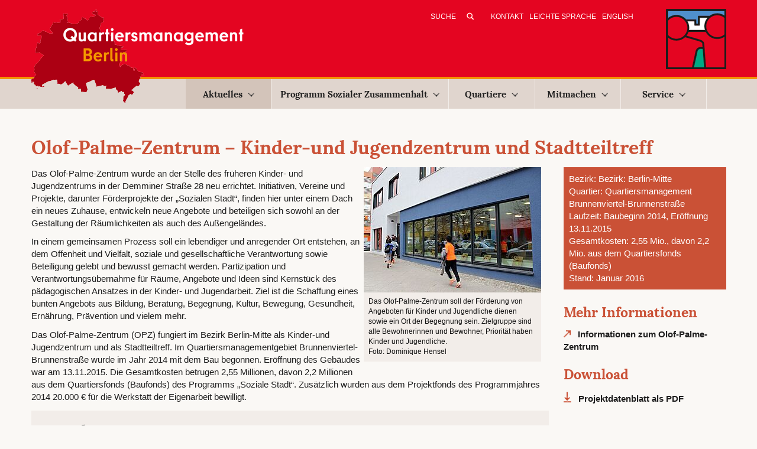

--- FILE ---
content_type: text/html; charset=utf-8
request_url: https://www.quartiersmanagement-berlin.de/projekte-des-monats/olof-palme-zentrum-kinder-und-jugendzentrum-und-stadtteiltreff.html
body_size: 6808
content:
<!DOCTYPE html>
<html lang="de" dir="ltr" class="no-js">
<head>

<meta charset="utf-8">
<!-- 
	This website is powered by TYPO3 - inspiring people to share!
	TYPO3 is a free open source Content Management Framework initially created by Kasper Skaarhoj and licensed under GNU/GPL.
	TYPO3 is copyright 1998-2026 of Kasper Skaarhoj. Extensions are copyright of their respective owners.
	Information and contribution at https://typo3.org/
-->

<base href="https://www.quartiersmanagement-berlin.de/">

<title>Olof-Palme-Zentrum – Kinder-und Jugendzentrum und Stadtteiltreff</title>
<meta http-equiv="x-ua-compatible" content="IE=edge,chrome=1" />
<meta name="generator" content="TYPO3 CMS" />
<meta name="viewport" content="width=device-width, initial-scale=1" />
<meta name="description" content="Das Portal des Berliner Quartiersmanagements mit Informationen zum Programm „Soziale Stadt“  und den Quartiersmanagementgebieten in Berlin." />
<meta name="twitter:card" content="summary" />


<link rel="stylesheet" type="text/css" href="https://www.quartiersmanagement-berlin.de/typo3temp/assets/compressed/merged-13e268b8e227297fa5ae10784ea3db4a-c514f760672a3007ac6fba526e3bb0fc.css?1764156715" media="all">


<script src="https://www.quartiersmanagement-berlin.de/typo3temp/assets/compressed/merged-1ced4ab5798c7eee572c5bbbd8f60391-2b06fdc04c39dca50a6642200c6314e1.js?1758033309"></script>

<script>
/*<![CDATA[*/
/*_scriptCode*/

			/* decrypt helper function */
		function decryptCharcode(n,start,end,offset) {
			n = n + offset;
			if (offset > 0 && n > end) {
				n = start + (n - end - 1);
			} else if (offset < 0 && n < start) {
				n = end - (start - n - 1);
			}
			return String.fromCharCode(n);
		}
			/* decrypt string */
		function decryptString(enc,offset) {
			var dec = "";
			var len = enc.length;
			for(var i=0; i < len; i++) {
				var n = enc.charCodeAt(i);
				if (n >= 0x2B && n <= 0x3A) {
					dec += decryptCharcode(n,0x2B,0x3A,offset);	/* 0-9 . , - + / : */
				} else if (n >= 0x40 && n <= 0x5A) {
					dec += decryptCharcode(n,0x40,0x5A,offset);	/* A-Z @ */
				} else if (n >= 0x61 && n <= 0x7A) {
					dec += decryptCharcode(n,0x61,0x7A,offset);	/* a-z */
				} else {
					dec += enc.charAt(i);
				}
			}
			return dec;
		}
			/* decrypt spam-protected emails */
		function linkTo_UnCryptMailto(s) {
			location.href = decryptString(s,-2);
		}
		

/*]]>*/
</script>

<meta property="og:title" content="Quartiersmanagement Berlin :&nbsp;Olof-Palme-Zentrum – Kinder-und Jugendzentrum und Stadtteiltreff"><meta property="og:description" content=""><meta property="og:image" content="/fileadmin/user_upload/pdm_01.jpg" /><!-- HTML5 shim and Respond.js for IE8 support of HTML5 elements and media queries -->
<!-- WARNING: Respond.js doesn't work if you view the page via file:// -->
<!--[if lt IE 9]>
	<script src="https://oss.maxcdn.com/html5shiv/3.7.2/html5shiv.min.js"></script>
	<script src="https://oss.maxcdn.com/respond/1.4.2/respond.min.js"></script>
<![endif]--><link rel="apple-touch-icon" sizes="57x57" href="/apple-touch-icon-57x57.png">

<link rel="apple-touch-icon" sizes="72x72" href="/apple-touch-icon-72x72.png">

<link rel="apple-touch-icon" sizes="114x114" href="/apple-touch-icon-114x114.png">

<link rel="apple-touch-icon" sizes="144x144" href="/apple-touch-icon-144x144.png">
<link rel="icon" type="image/png" href="/favicon-32x32.png" sizes="32x32">
<link rel="icon" type="image/png" href="/favicon-96x96.png" sizes="96x96">

<link rel="manifest" href="/manifest.json">
<meta name="msapplication-TileColor" content="#da532c">
<meta name="msapplication-TileImage" content="/mstile-144x144.png">
<meta name="theme-color" content="#ffffff">
<link rel="canonical" href="https://www.quartiersmanagement-berlin.de/projekte-des-monats/olof-palme-zentrum-kinder-und-jugendzentrum-und-stadtteiltreff.html"/>
</head>
<body id="pid-5766" class="projectpagesub">
<header>
    <div class="meta">
	<div class="container">
		<div class="row">
			<div class="col-md-12">
				<a href="/index.html" title="Zur&amp;uuml;ck zur Startseite" class="logoMain"><img src="https://www.quartiersmanagement-berlin.de/typo3temp/assets/_processed_/d/1/csm_logo-main25_28630b1bd3.png" width="364" height="158"   alt="Logo des Quartiersmanagement Berlin" title="Zurück zur Startseite" ></a>
				<div id="meta">
					<!--<form action="/index.php?id=34" method="post" id="tx_indexedsearch_header">
    <input type="hidden" name="tx_indexedsearch[_sections]" value="0">
    <input type="hidden" name="tx_indexedsearch[_freeIndexUid]" id="tx_indexedsearch_freeIndexUid" value="_">

    <input type="hidden" name="tx_indexedsearch[ext]" value="">
    <input type="hidden" name="tx_indexedsearch[type]" value="1">
    <input type="hidden" name="tx_indexedsearch[defOp]" value="0">
    <input type="hidden" name="tx_indexedsearch[media]" value="-1">
    <input type="hidden" name="tx_indexedsearch[order]" value="rank_flag">
    <input type="hidden" name="tx_indexedsearch[group]" value="flat">
    <input type="hidden" name="tx_indexedsearch[lang]" value="-1">
    <input type="hidden" name="tx_indexedsearch[desc]" value="0">
    <input type="hidden" name="tx_indexedsearch[results]" value="10">

    <input type="text" name="tx_indexedsearch[sword]" value="" class="tx-indexedsearch-searchbox-sword sword" placeholder="Suche">
    <input type="submit" name="tx_indexedsearch[submit_button]" value="&nbsp;" class="tx-indexedsearch-searchbox-button submit">
</form>-->


<form method="post" id="tx_indexedsearch_header" action="/index.php?id=34&amp;tx_indexedsearch_pi2%5Baction%5D=search&amp;tx_indexedsearch_pi2%5Bcontroller%5D=Search&amp;cHash=53b9d10a76b982e76979412b06de1f53">
    <div>
        <input type="hidden" name="tx_indexedsearch_pi2[__referrer][@extension]" value="IndexedSearch">
        <input type="hidden" name="tx_indexedsearch_pi2[__referrer][@vendor]" value="TYPO3\CMS">
        <input type="hidden" name="tx_indexedsearch_pi2[__referrer][@controller]" value="Search">
        <input type="hidden" name="tx_indexedsearch_pi2[__referrer][@action]" value="form">
    </div>

    <div class="tx-indexedsearch-hidden-fields">
        <input type="hidden" name="tx_indexedsearch_pi2[search][_sections]" value="0">
        <input id="tx_indexedsearch_freeIndexUid" type="hidden" name="tx_indexedsearch_pi2[search][_freeIndexUid]" value="_">
        <!--<input id="tx_indexedsearch_pointer" type="hidden" name="tx_indexedsearch_pi2[search][pointer]" value="0">-->
        <input type="hidden" name="tx_indexedsearch_pi2[search][ext]" value="">
        <input type="hidden" name="tx_indexedsearch_pi2[search][searchType]" value="1">
        <input type="hidden" name="tx_indexedsearch_pi2[search][defaultOperand]" value="0">
        <input type="hidden" name="tx_indexedsearch_pi2[search][mediaType]" value="-1">
        <input type="hidden" name="tx_indexedsearch_pi2[search][sortOrder]" value="rank_flag">
        <input type="hidden" name="tx_indexedsearch_pi2[search][group]" value="">
        <input type="hidden" name="tx_indexedsearch_pi2[search][languageUid]" value="0">
        <input type="hidden" name="tx_indexedsearch_pi2[search][desc]" value="">
        <input type="hidden" name="tx_indexedsearch_pi2[search][numberOfResults]" value="10">
        <input type="hidden" name="tx_indexedsearch_pi2[search][extendedSearch]" value="">
    </div>

    <input  class="tx-indexedsearch-searchbox-sword sword" placeholder="Suche" id="tx-indexedsearch-searchbox-sword" type="text" name="tx_indexedsearch_pi2[search][sword]" value="">

    <input class="tx-indexedsearch-searchbox-button submit" id="tx-indexedsearch-searchbox-button-submit" type="submit" value="&nbsp;" name="tx_indexedsearch_pi2[search][submitButton]">


</form>
					<nav class="metaNav"><a href="/kontakt.html" title="E-Mail-Adressen und Kontaktmöglichkeiten per Formular">Kontakt</a><a href="/leichte-sprache/quartiers-management-in-leichter-sprache.html" title="Leichte Sprache">Leichte Sprache</a><a href="/english/home-english-version.html" title="English">English</a></nav>
					<span class="altLogo"><img src="https://www.quartiersmanagement-berlin.de/typo3conf/template/Resources/Public/Images/logo-qm25b.png" width="102" height="102"   alt="Logo des Quartiersmanagement Berlin" title="Quartiersmanagement Berlin" ></span>
				</div>
			</div>
		</div>	
	</div>
</div>

<nav id="navigation" class="navbar navbar-default" role="navigation">
   <div class="container">		
		<div class="row">
			<div class="col-md-12">
			   <div class="navbar-header">
				  <button type="button" class="navbar-toggle" data-toggle="collapse" data-target="#example-navbar-collapse">
					 <span class="sr-only">Toggle navigation</span>
					 <span class="icon-bar"></span>
					 <span class="icon-bar"></span>
					 <span class="icon-bar"></span>
				  </button>
			   </div>
			   <div class="collapse navbar-collapse" id="example-navbar-collapse">
					<ul class="nav navbar-nav navbar-main"><li class="active dropdown"><a href="/aktuelles.html" title="Aktuelles" class="dropdown-toggle">Aktuelles<b class="caret"></b></a><ul class="dropdown-menu"><li><a href="/nachrichten.html" title="Nachrichten">Nachrichten</a></li><li><a href="/termin-empfehlungen.html" title="Termin-Empfehlungen">Termin-Empfehlungen</a></li><li class="active"><a href="/projekte-des-monats.html" title="Projekte des Monats">Projekte des Monats</a></li></ul></li><li class="dropdown"><a href="/programm-sozialer-zusammenhalt.html" title="Erfahren Sie hier mehr über das Programm Sozialer Zusammenhalt des Quartiersmanagements Berlin." class="dropdown-toggle">Programm Sozialer Zusammenhalt<b class="caret"></b></a><ul class="dropdown-menu"><li><a href="/unser-programm/programmstrategie.html" title="Programmstrategie">Programmstrategie</a></li><li><a href="/unser-programm/berliner-quartiersmanagement.html" title="Berliner Quartiersmanagement">Berliner Quartiersmanagement</a></li><li><a href="/unser-programm/foerderkulisse.html" title="Förderkulisse">Förderkulisse</a></li><li><a href="/unser-programm/quartiersraete-aktionsfondsjuries-und-partizipation.html" title="Im Kiez beteiligen und mitgestalten: Quartiersräte und Aktionsfondsjurys">Quartiersräte, Aktionsfondsjurys und Partizipation</a></li><li><a href="/unser-programm/finanzierung-und-quartiersfonds.html" title="Finanzierung und Quartiersfonds">Finanzierung und Quartiersfonds</a></li><li><a href="/unser-programm/foerdergrundlagen.html" title="Fördergrundlagen und Mitteleinsatz">Fördergrundlagen und Mitteleinsatz</a></li><li><a href="/unser-programm/klimaschutz-und-klimaanpassung-im-fokus.html" title="Unser Programm für eine soziale und umweltgerechte Stadtentwicklung: Erfahren Sie hier, wie wir Klimaschutz und Klimaanpassung in den Berliner Quartiersmanagements umsetzen.">Klimaschutz und Klimaanpassung</a></li><li><a href="/unser-programm/beendigung.html" title="Beendigung">Beendigung</a></li><li><a href="/unser-programm/gemeinschaftsinitiative.html" title="Gemeinschaftsinitiative">Gemeinschaftsinitiative</a></li><li><a href="/unser-programm/projekte-gemischtes.html" title="Projekte &amp; Gemischtes">Projekte & Gemischtes</a></li><li><a href="/unser-programm/20-jahre-berliner-quartiersmanagement.html" title="20 Jahre Berliner Quartiersmanagement">20 Jahre Berliner Quartiersmanagement</a></li></ul></li><li class="dropdown"><a href="/quartiere.html" title="Erfahren Sie hier mehr über das Programm „Sozialer Zusammenhalt“ und die Quartiere im Berliner Quartiersmanagement." class="dropdown-toggle">Quartiere<b class="caret"></b></a><ul class="dropdown-menu"><li><a href="/quartiere/alte-hellersdorfer-strasse.html" title="Alte Hellersdorfer Straße">Alte Hellersdorfer Straße</a></li><li><a href="/quartiere/badstrasse.html" title="Badstraße">Badstraße</a></li><li><a href="/quartiere/beusselstrasse.html" title="Informieren Sie sich über Projekte, News und Ziele im Quartier Beusselstraße.">Beusselstraße</a></li><li><a href="/quartiere/boulevard-kastanienallee.html" title="Boulevard Kastanienallee">Boulevard Kastanienallee</a></li><li><a href="/quartiere/brunnenstrasse.html" title="Brunnenstraße">Brunnenstraße</a></li><li><a href="/quartiere/dammwegsiedlung.html" title="Dammwegsiedlung">Dammwegsiedlung</a></li><li><a href="/quartiere/donaustrasse-nord.html" title="Donaustraße-Nord">Donaustraße-Nord</a></li><li><a href="/quartiere/falkenhagener-feld-ost.html" title="Falkenhagener Feld Ost">Falkenhagener Feld Ost</a></li><li><a href="/quartiere/falkenhagener-feld-west.html" title="Falkenhagener Feld West">Falkenhagener Feld West</a></li><li><a href="/quartiere/flughafenstrasse.html" title="Flughafenstraße">Flughafenstraße</a></li><li><a href="/quartiere/germaniagarten.html" title="Germaniagarten">Germaniagarten</a></li><li><a href="/quartiere/glasower-strasse.html" title="Glasower Straße">Glasower Straße</a></li><li><a href="/quartiere/gropiusstadt-nord.html" title="Gropiusstadt Nord">Gropiusstadt Nord</a></li><li><a href="/quartiere/harzer-strasse.html" title="Harzer Straße">Harzer Straße</a></li><li><a href="/quartiere/heerstrasse-nord.html" title="Erfahren Sie mehr über das Quartier Heerstraße Nord. Informieren Sie sich über lokale Projekte und News aus Ihrem Quartier.">Heerstraße Nord</a></li><li><a href="/quartiere/hellersdorfer-promenade.html" title="Hellersdorfer Promenade">Hellersdorfer Promenade</a></li><li><a href="/quartiere/klixstrasse-auguste-viktoria-allee.html" title="Klixstraße / Auguste-Viktoria-Allee">Klixstraße / Auguste-Viktoria-Allee</a></li><li><a href="/quartiere/kosmosviertel.html" title="Kosmosviertel">Kosmosviertel</a></li><li><a href="/quartiere/letteplatz.html" title="Letteplatz">Letteplatz</a></li><li><a href="/quartiere/maerkisches-viertel.html" title="Modellgebiet Sozialer Zusammenhalt Märkisches Viertel">Modellgebiet Sozialer Zusammenhalt Märkisches Viertel</a></li><li><a href="/quartiere/mehringplatz.html" title="Mehringplatz">Mehringplatz</a></li><li><a href="/quartiere/moabit-ost.html" title="Moabit-Ost">Moabit-Ost</a></li><li><a href="/quartiere/nahariyastrasse.html" title="Nahariyastraße">Nahariyastraße</a></li><li><a href="/quartiere/reinickendorfer-strasse-pankstrasse.html" title="Reinickendorfer Straße / Pankstraße">Reinickendorfer Straße / Pankstraße</a></li><li><a href="/quartiere/rixdorf.html" title="Erfahren Sie mehr über das QM Rixdorf. Informieren Sie sich über lokale Projekte, News und Entwicklungsziele des Quartiersmanagement Berlin.">Rixdorf</a></li><li><a href="/quartiere/rollbergsiedlung.html" title="Rollbergsiedlung">Rollbergsiedlung</a></li><li><a href="/quartiere/soldiner-strasse-wollankstrasse.html" title="Soldiner Straße / Wollankstraße">Soldiner Straße / Wollankstraße</a></li><li><a href="/quartiere/sonnenallee-high-deck-siedlung.html" title="Erfahren Sie mehr über das Berliner Quartier Sonnenallee Süd / High-Deck-Siedlung . Hier finden Sie Infos über lokale Projekte, News und Nachhaltigkeitsziele.">Sonnenallee Süd / High-Deck-Siedlung</a></li><li><a href="/quartiere/spandauer-neustadt.html" title="Spandauer Neustadt">Spandauer Neustadt</a></li><li><a href="/quartiere/thermometersiedlung.html" title="Thermometersiedlung">Thermometersiedlung</a></li><li><a href="/quartiere/titiseestrasse.html" title="Titiseestraße">Titiseestraße</a></li><li><a href="/quartiere/wassertorplatz.html" title="Wassertorplatz">Wassertorplatz</a></li><li><a href="/quartiere/zentrum-kreuzberg.html" title="Zentrum Kreuzberg">Zentrum Kreuzberg</a></li><li><a href="/quartiere/beendete-quartiersmanagement-verfahren.html" title="Beendete Quartiersmanagement-Verfahren">Beendete Quartiersmanagement-Verfahren</a></li></ul></li><li class="dropdown"><a href="/mitmachen.html" title="Mitmachen" class="dropdown-toggle">Mitmachen<b class="caret"></b></a><ul class="dropdown-menu"><li><a href="/mitmachen/dabei-sein-und-mitentscheiden.html" title="Dabei sein und mitentscheiden">Dabei sein und mitentscheiden</a></li><li><a href="/mitmachen/mitentscheiden/selbermachen.html" title="Selbermachen">Selbermachen</a></li><li><a href="/mitmachen/engagement-in-der-praxis.html" title="Engagement in der Praxis">Engagement in der Praxis</a></li><li><a href="/mitmachen/einmischen.html" title="Einmischen">Einmischen</a></li></ul></li><li class="dropdown"><a href="/4083.html" title="Service" class="dropdown-toggle">Service<b class="caret"></b></a><ul class="dropdown-menu"><li><a href="/service/ausschreibungen.html" title="Aktuelle Ausschreibungen der Quartiersmanagementgebiete">Ausschreibungen</a></li><li><a href="/service/veroeffentlichungen.html" title="Veröffentlichungen">Veröffentlichungen</a></li><li><a href="/service/foerderinformation.html" title="Hier erfahren Sie alles, was Sie zur Förderung Ihrer Projekte im Programm Sozialer Zusammenhalt Berlin wissen müssen.">Förderinformationen</a></li><li><a href="/service/videokonferenz.html" title="Videokonferenz">Videokonferenz</a></li><li><a href="/service/newsletter.html" title="Nachrichten per E-Mail">Newsletter</a></li><li><a href="/service/logos.html" title="Logoleisten für die Quartiersfonds (ab 2025)">Logos</a></li><li><a href="/service/adressen.html" title="Adressen">Adressen</a></li></ul></li></ul>
			   </div>
			</div>   
		</div>   
	</div>   
</nav>
</header>

<div class="container">
    <!--TYPO3SEARCH_begin-->
    <div class="row sub">
        
        <h1 class="col-md-12">Olof-Palme-Zentrum – Kinder-und Jugendzentrum und Stadtteiltreff</h1>
        
                <!--DMAILER_SECTION_BOUNDARY_--><div id="c9913" class="col-md-9">
    

            <div id="c9913" class="frame frame-100 frame-type-textpic frame-layout-3">
                
                
                    



                
                

    
        

    



    


                

    <div class="ce-textpic ce-right ce-intext">
        
            

    <div class="ce-gallery" data-ce-columns="1" data-ce-images="1">
        
        
            <div class="ce-row">
                
                    
                        <div class="ce-column">
                            

        
<figure class="image">
    
            
                    
<img class="image-embed-item" title="Das Olof-Palme-Zentrum soll der Förderung von Angeboten für Kinder und Jugendliche dienen sowie ein Ort der Begegnung sein. Zielgruppe sind alle Bewohnerinnen und Bewohner, Priorität haben Kinder und Jugendliche. Foto: Dominique Hensel" alt="Das Olof-Palme-Zentrum soll der Förderung von Angeboten für Kinder und Jugendliche dienen sowie ein Ort der Begegnung sein. Zielgruppe sind alle Bewohnerinnen und Bewohner, Priorität haben Kinder und Jugendliche. Foto: Dominique Hensel" src="https://www.quartiersmanagement-berlin.de/fileadmin/_processed_/a/5/csm_pdm_01_641d97291a.jpg" width="300" height="212" loading="lazy" />


                
        
    
        <figcaption class="image-caption">
            Das Olof-Palme-Zentrum soll der Förderung von Angeboten für Kinder und Jugendliche dienen sowie ein Ort der Begegnung sein. Zielgruppe sind alle Bewohnerinnen und Bewohner, Priorität haben Kinder und Jugendliche.<br />
Foto: Dominique Hensel<br />

        </figcaption>
    
</figure>


    


                        </div>
                    
                
            </div>
        
        
    </div>



        

        
                <div class="ce-bodytext">
                    
                    <p>Das Olof-Palme-Zentrum wurde an der Stelle des früheren Kinder- und Jugendzentrums in der Demminer Straße 28 neu errichtet. Initiativen, Vereine und Projekte, darunter Förderprojekte der „Sozialen Stadt“, finden hier unter einem Dach ein neues Zuhause, entwickeln neue Angebote und beteiligen sich sowohl an der Gestaltung der Räumlichkeiten als auch des Außengeländes. 
</p>
<p> In einem gemeinsamen Prozess soll ein lebendiger und anregender Ort entstehen, an dem Offenheit und Vielfalt, soziale und gesellschaftliche Verantwortung sowie Beteiligung gelebt und bewusst gemacht werden. Partizipation und Verantwortungsübernahme für Räume, Angebote und Ideen sind Kernstück des pädagogischen Ansatzes in der Kinder- und Jugendarbeit. Ziel ist die Schaffung eines bunten Angebots aus Bildung, Beratung, Begegnung, Kultur, Bewegung, Gesundheit, Ernährung, Prävention und vielem mehr. 
</p>
<p> Das Olof-Palme-Zentrum (OPZ) fungiert im Bezirk Berlin-Mitte als Kinder-und Jugendzentrum und als Stadtteiltreff. Im Quartiersmanagementgebiet Brunnenviertel-Brunnenstraße wurde im Jahr 2014 mit dem Bau begonnen. Eröffnung des Gebäudes war am 13.11.2015. Die Gesamtkosten betrugen 2,55 Millionen, davon 2,2 Millionen aus dem Quartiersfonds (Baufonds) des Programms „Soziale Stadt“. Zusätzlich wurden aus dem Projektfonds des Programmjahres 2014 20.000 € für die Werkstatt der Eigenarbeit bewilligt.</p>
                </div>
            

        
    </div>


                
                    



                
                
                    



                
            </div>

        

</div><!--DMAILER_SECTION_BOUNDARY_END--><!--DMAILER_SECTION_BOUNDARY_--><div id="c9914" class="col-md-3"><div class="infobox orange">
    

            <div id="c9914" class="frame frame-102 frame-type-text frame-layout-5">
                
                
                    



                
                
                    

    



                
                

    <p>Bezirk: Bezirk: Berlin-Mitte <br>Quartier: Quartiersmanagement Brunnenviertel-Brunnenstraße <br>Laufzeit: Baubeginn 2014, Eröffnung 13.11.2015 <br>Gesamtkosten: 2,55 Mio., davon 2,2 Mio. aus dem Quartiersfonds (Baufonds) <br>Stand: Januar 2016 </p>


                
                    



                
                
                    



                
            </div>

        

</div></div><!--DMAILER_SECTION_BOUNDARY_END--><!--DMAILER_SECTION_BOUNDARY_--><div id="c9915" class="col-md-3">
    

            <div id="c9915" class="frame frame-100 frame-type-text frame-layout-5">
                
                
                    



                
                
                    

    
        <header>
            

    
            
                

    
            <h2 class="">
                Mehr Informationen
            </h2>
        



            
        



            



            



        </header>
    



                
                

    <p><a href="http://www.pfefferwerk.de/pfefferwerk/index.php/olof-palme-zentrum" title="Opens external link in new window" target="_blank" class="external-link-new-window" rel="noreferrer">Informationen zum Olof-Palme-Zentrum </a></p>


                
                    



                
                
                    



                
            </div>

        

</div><!--DMAILER_SECTION_BOUNDARY_END--><!--DMAILER_SECTION_BOUNDARY_--><div id="c9923" class="col-md-3">
    

            <div id="c9923" class="frame frame-100 frame-type-text frame-layout-5">
                
                
                    



                
                
                    

    
        <header>
            

    
            
                

    
            <h2 class="">
                Download
            </h2>
        



            
        



            



            



        </header>
    



                
                

    <p><a href="https://www.quartiersmanagement-berlin.de/fileadmin/content-media/Projektdatenblaetter/SoS_2016-02-29_PBlatt_OPZ.pdf" title="Initiates file download" class="download">Projektdatenblatt als PDF</a></p>


                
                    



                
                
                    



                
            </div>

        

</div><!--DMAILER_SECTION_BOUNDARY_END--><!--DMAILER_SECTION_BOUNDARY_--><div id="c9916" class="col-md-9"><div class="infobox gray">
    

            <div id="c9916" class="frame frame-105 frame-type-text frame-layout-3">
                
                
                    



                
                
                    

    
        <header>
            

    
            
                

    
            <h2 class="">
                Kontakt 
            </h2>
        



            
        



            



            



        </header>
    



                
                

    <p>Olof-Palme-Zentrum  <br>Demminer Str. 28 <br>13355 Berlin  <br>Fon: +49 (0)30. 221 904 583  <br>Fax: +49 (0)30. 221 904 58 9 <br><a href="http://www.pfefferwerk.de/pfefferwerk/index.php/olof-palme-zentrum" target="_blank" rel="noreferrer">http://www.pfefferwerk.de/pfefferwerk/index.php/olof-palme-zentrum</a>&nbsp;
</p>
<p>  Fördernehmer: 
</p>
<p>Pfefferwerk Stadtkultur <br>gGmbH Leitung: Emine Kara-Özdemir <br>+49 (0)30. 221 904 581 <br><a href="javascript:linkTo_UnCryptMailto(%27ocknvq%2Cmctc%5C%2FqgbfgoktBrhghhgtygtm0fg%27);">kara-oezdemir(at)pfefferwerk.de</a>&nbsp;  
</p>
<p>Kooperationspartner:  </p><ul><li>Club der internationalen Raumforscher </li><li>bwgt e.V. </li><li>„Wir im Brunnenviertel (WIB) – Förderung und Integration von Jugendlichen mit Migrationshintergrund und ihren Familien e.V. </li><li>Verein Theater, Spiel und Schule</li></ul>


                
                    



                
                
                    



                
            </div>

        

</div></div><!--DMAILER_SECTION_BOUNDARY_END-->
                   
        

    </div>
    <!--TYPO3SEARCH_end-->
</div>

<footer>
    <div class="container">
        <div class="row">
            <div class="col-md-12">
                <p>&copy;&nbsp;2026&nbsp;Quartiersmanagement Berlin</p><nav>&#124;<a href="/impressum-datenschutzerklaerung.html" title="Impressum / Datenschutzerklärung">Impressum / Datenschutzerklärung</a>&#124;<a href="/barrierefreiheitserklaerung.html" title="Barrierefreiheitserklärung">Barrierefreiheitserklärung</a></nav><div class="footerIcons"><a href="https://www.facebook.com/sharer.php?u=https://www.quartiersmanagement-berlin.de/projekte-des-monats/olof-palme-zentrum-kinder-und-jugendzentrum-und-stadtteiltreff.html&amp;t=Olof-Palme-Zentrum%20%E2%80%93%20Kinder-und%20Jugendzentrum%20und%20Stadtteiltreff" title="Auf Facebook teilen" target="_blank" rel="noreferrer"><img src="/typo3conf/template/Resources/Public/Images/icon-footer-facebook.png" title="Auf Facebook teilen" alt="Beitrag auf Facebook teilen"  /></a><a href="/projekte-des-monats/olof-palme-zentrum-kinder-und-jugendzentrum-und-stadtteiltreff?type=98"><img src="/typo3conf/template/Resources/Public/Images/icon-footer-print.png" title="Druckansicht ansehen" alt="Öffnet Beitrag in Druckansicht" /></a></div>
            </div>
        </div>	
    </div>
</footer>
<script src="https://www.quartiersmanagement-berlin.de/typo3temp/assets/compressed/merged-f6fa8faa13bd6f94a37f86173c4017b0-524fa21b49ab51260d4a4a09d1e0aae3.js?1758033309"></script>
<script src="https://www.quartiersmanagement-berlin.de/typo3temp/assets/compressed/merged-c07d8be15243e81fbc95584bec70d48c-8d0e86b99c8e55060295a6da52296e30.js?1758033309"></script>


</body>
</html>